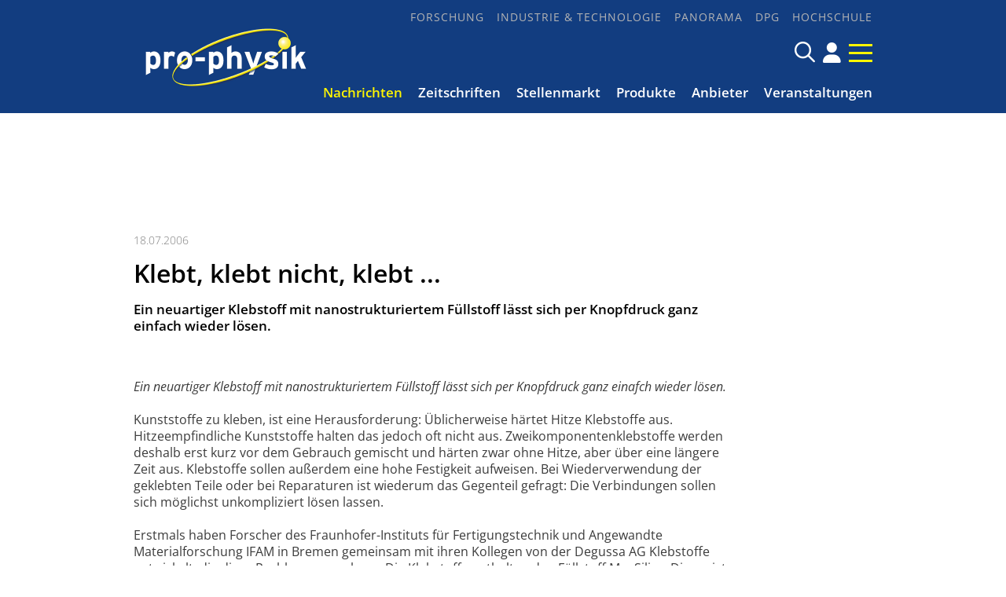

--- FILE ---
content_type: text/html; charset=utf-8
request_url: https://pro-physik.de/nachrichten/klebt-klebt-nicht-klebt
body_size: 9472
content:
<!DOCTYPE html>

<html lang="de">

<head>

    <meta charset="UTF-8">

    <meta name="viewport" content="width=device-width, initial-scale=1, maximum-scale=1">

    <link rel="icon" type="image/png" href="/styles/images/favicon_16x16px.png" sizes="16x16">

    <link rel="icon" type="image/png" href="/styles/images/favicon_32x32px.png" sizes="32x32">

    <link rel="icon" type="image/png" href="/styles/images/favicon_48x48px.png" sizes="48x48">

    <meta name="color-scheme" content="dark light">

    <meta name="generator" content="WebJazz - swinging solutions (www.webjazz.de)">
<meta name="revisit-after" content="5">
<meta name="robots" content="index, follow">
<meta name="description" content="Ein neuartiger Klebstoff mit nanostrukturiertem Füllstoff lässt sich per Knopfdruck ganz einfach wieder lösen.">
<meta name="date" content="2006-07-18">
<link href="/webjazz/lib9/styles.css.php?mod=1740663718" rel="stylesheet" type="text/css">
<script src="/webjazz/lib9/scripts.js.php?mod=1725477181" defer="defer"></script>
<script src="/scripts/scroll_track.js?mod=1567424448" defer="defer"></script>
<meta property="og:title" content="Klebt, klebt nicht, klebt ...">
<meta property="og:description" content="Ein neuartiger Klebstoff mit nanostrukturiertem Füllstoff lässt sich per Knopfdruck ganz einfach wieder lösen.">
<meta property="og:url" content="https://pro-physik.de/nachrichten/klebt-klebt-nicht-klebt">
<link rel="canonical" href="https://pro-physik.de/nachrichten/klebt-klebt-nicht-klebt">


    <title>Klebt, klebt nicht, klebt ... • pro-physik.de - Das Physikportal</title>

    <script src="https://cmp.osano.com/AzZdRbSORDOOzF9W/edab6ff1-ec31-40c3-8bd0-12eb1ba4a0cf/osano.js"></script>

    <link href="https://assets.webjazz.de/fontawesome-pro-6/css/all.min.css" rel="stylesheet" type="text/css">

</head>



<body class="">

    <div id="sticky" class="default">

        <div class="content">

            <a class="logo" href="/">

                <img src="/styles/images/logo_@1x.png" srcset="/styles/images/logo_@1x.png 1x, /styles/images/logo_@2x.png 2x" alt="Logo">

            </a>

            <a class="icon" href="/account/" title="DPG-Login"><span class="fa-solid fa-user"></span></a>


            <a class="burger mobile-menu" href="">

                <span></span>

                <span></span>

                <span></span>

            </a>

        </div>

    </div>



    <header id="header" class="default">



        <div class="content">

            <a class="logo" href="/">

                <img src="/styles/images/logo.png" alt="Logo pro-physik">

            </a>

            <div class="navigation">

         <nav class="nav-top">

             <ul>

                 <li><a href="/forschung/" target="_self">Forschung</a></li>
<li><a href="/industrie-technologie/" target="_self">Industrie &amp; Technologie</a></li>
<li><a href="/panorama/" target="_self">Panorama</a></li>
<li><a href="/dpg/" target="_self">DPG</a></li>
<li><a href="/hochschule/" target="_self">Hochschule</a></li>


              </ul>

           </nav>

            <div class="searchform">

                <form id="searchform" class="search" action="/search/index.html" method="get"><input id="searchfield" class="hidden" type="text" name="term" placeholder="Suchen nach ..." ><span class="icon far fa-search"></span></form>

                <!--<a href="/search/" title="Suchen" class="icon search-form-toggle"><span class="far fa-search"></span></a>-->

                <a class="icon" href="/account/" title="DPG-Login"><span class="fa-solid fa-user"></span></a>


                <a class="burger mobile-menu" href="">

                    <span></span>

                    <span></span>

                    <span></span>

                </a>

            </div>

            <nav class="nav-main">

                <ul>

                    <li class="selected"><a href="/nachrichten/" target="_self">Nachrichten</a></li>
<li><a href="/zeitschriften/" target="_self">Zeitschriften</a></li>
<li><a href="https://jobs.pro-physik.de" target="_blank">Stellenmarkt</a></li>
<li><a href="/produkte/" target="_self">Produkte</a></li>
<li><a href="/anbieter/" target="_self">Anbieter</a></li>
<li><a href="/veranstaltungen/" target="_self">Veranstaltungen</a></li>


                </ul>

            </nav>

            </div>

        </div>



    </header>



    



    <div class="banner skyscraper-banner">
<ins data-zoneid="951"></ins></div>




    <main>

        <div class="banner leaderboard-banner top-leaderboard-banner">
<ins data-zoneid="949" data-mobile-zoneid="950"></ins></div>


        <article class="single" id='story' data-id='35753'>
<header class=''>
<div class="content">
<div class="story_intro">
<div class="prehead">18.07.2006</div>
<h1>Klebt, klebt nicht, klebt ...</h1>
<h2 class='small'>Ein neuartiger Klebstoff mit nanostrukturiertem Füllstoff lässt sich per Knopfdruck ganz einfach wieder lösen.</h2>
</div>
</div>
</header>
<div id="section-40837">
<div class="content">
<div class="story_body story_section_text">
<p><strong></strong><br />
<br />
<em>Ein neuartiger Klebstoff mit nanostrukturiertem F&uuml;llstoff l&auml;sst sich per Knopfdruck ganz einafch wieder l&ouml;sen. </em><br />
<br />
Kunststoffe zu kleben, ist eine Herausforderung: &Uuml;blicherweise h&auml;rtet Hitze Klebstoffe aus. Hitzeempfindliche Kunststoffe halten das jedoch oft nicht aus. Zweikomponentenklebstoffe werden deshalb erst kurz vor dem Gebrauch gemischt und h&auml;rten zwar ohne Hitze, aber &uuml;ber eine l&auml;ngere Zeit aus. Klebstoffe sollen au&szlig;erdem eine hohe Festigkeit aufweisen. Bei Wiederverwendung der geklebten Teile oder bei Reparaturen ist wiederum das Gegenteil gefragt: Die Verbindungen sollen sich m&ouml;glichst unkompliziert l&ouml;sen lassen.<br />
<br />
Erstmals haben Forscher des Fraunhofer-Instituts f&uuml;r Fertigungstechnik und Angewandte Materialforschung IFAM in Bremen gemeinsam mit ihren Kollegen von der Degussa AG Klebstoffe entwickelt, die diese Probleme umgehen: &bdquo;Die Klebstoffe enthalten den F&uuml;llstoff MagSilica. Dieser ist nanostrukturiert und durch hohe Frequenzen anregbar&ldquo;, sagt Dr. Andreas Hartwig, Leiter des Bereichs Klebstoffe und Polymerchemie am IFAM. &bdquo;Im Hochfrequenzfeld h&auml;rtet der Klebstoff ohne Hitzeeinwirkung von au&szlig;en sofort aus. Ebenso lassen sich die Klebverbindungen auf Knopfdruck wieder l&ouml;sen.&ldquo; Den Forschern gelingt das, indem sie dem Klebstoff ein Pulver aus superparamagnetischen Partikeln beimischen. Diese bestehen aus Eisenoxid, das in Nanopartikel aus Siliziumdioxid eingebettet ist. Setzen die Wissenschaftler die Klebstoffe einem hochfrequenten Magnetwechselfeld aus, schwingen die Partikel und erw&auml;rmen den Klebstoff. Sowohl ein- als auch zweikomponentige Klebstoffe h&auml;rten dadurch innerhalb von Sekunden aus. &bdquo;Das L&ouml;sen erfolgt auf &auml;hnliche Weise&ldquo;, verr&auml;t Hartwig. &bdquo;Wir setzen die Klebverbindung wieder einem hochfrequenten Magnetfeld aus. Das Feld hat die gleiche Frequenz wie beim Aush&auml;rten, aber eine h&ouml;here Intensit&auml;t.&ldquo; Damit das Verfahren funktioniert, muss mindestens eines der zu verbindenden Bauteile elektrisch nicht leitend sein.<br />
</p>
<p align="center"></p>
<p><em>Abb.: &Uuml;ber eine Spule setzen die Wissenschaftler den Klebstoff einem hochfrequenten Magnetwechselfeld aus. Durch die Schwingung wird er erw&auml;rmt und kann in wenigen Sekunden einen Kunststoffgriff ans Glas kleben. (Quelle: Fraunhofer IFAM)</em><br />
<br />
Das Prinzip konnten die Wissenschaftler an verschiedenen Materialkombinationen und unterschiedlichen Musterformulierungen demonstrieren. Nun arbeiten die Forscher daran, die Ergebnisse in kommerziellen Klebstoffen und damit hergestellten Produkten umzusetzen.<br />
<br />
<em>Quelle: FHG</em><br />
<br />
<strong>Weitere Infos:</strong></p>
<ul>
    <li>Fraunhofer-Gesellschaft - FHG:<br />
    <a target="_blank" href="http://www.fhg.de/">http://www.fhg.de</a> </li>
    <li>Fraunhofer-Institut f&uuml;r Fertigungstechnik und Angewandte Materialforschung &ndash; IFAM:<br />
    <a target="_blank" href="http://www.ifam.fraunhofer.de/">http://www.ifam.fraunhofer.de</a> </li>
</ul></div>
</div>
</div>
<div class="content">
<ul class="wj-share-buttons"><li class='wj-share-facebook'><a target='_blank' title='Share on facebook' href='https://facebook.com/sharer/sharer.php?u=https%3A%2F%2Fpro-physik.de%2Fnachrichten%2Fklebt-klebt-nicht-klebt'><svg xmlns="http://www.w3.org/2000/svg" viewBox="0 0 264 512"><path d="M76.7 512V283H0v-91h76.7v-71.7C76.7 42.4 124.3 0 193.8 0c33.3 0 61.9 2.5 70.2 3.6V85h-48.2c-37.8 0-45.1 18-45.1 44.3V192H256l-11.7 91h-73.6v229"></path></svg></a></li><li class='wj-share-twitter'><a target='_blank' title='Share on twitter' href='https://twitter.com/intent/tweet/?text=&amp;url=https%3A%2F%2Fpro-physik.de%2Fnachrichten%2Fklebt-klebt-nicht-klebt'><svg xmlns="http://www.w3.org/2000/svg" viewBox="0 0 512 512"><!--! Font Awesome Pro 6.4.2 by @fontawesome - https://fontawesome.com License - https://fontawesome.com/license (Commercial License) Copyright 2023 Fonticons, Inc. --><path d="M389.2 48h70.6L305.6 224.2 487 464H345L233.7 318.6 106.5 464H35.8L200.7 275.5 26.8 48H172.4L272.9 180.9 389.2 48zM364.4 421.8h39.1L151.1 88h-42L364.4 421.8z"/></svg></a></li><li class='wj-share-linkedin'><a target='_blank' title='Share on Linked-in' href='https://www.linkedin.com/shareArticle?mini=true&amp;url=https%3A%2F%2Fpro-physik.de%2Fnachrichten%2Fklebt-klebt-nicht-klebt&amp;title=&amp;summary=&amp;source='><svg xmlns="http://www.w3.org/2000/svg" viewBox="0 0 448 512"><path d="M100.3 480H7.4V180.9h92.9V480zM53.8 140.1C24.1 140.1 0 115.5 0 85.8 0 56.1 24.1 32 53.8 32c29.7 0 53.8 24.1 53.8 53.8 0 29.7-24.1 54.3-53.8 54.3zM448 480h-92.7V334.4c0-34.7-.7-79.2-48.3-79.2-48.3 0-55.7 37.7-55.7 76.7V480h-92.8V180.9h89.1v40.8h1.3c12.4-23.5 42.7-48.3 87.9-48.3 94 0 111.3 61.9 111.3 142.3V480z"></path></svg></a></li><li class='wj-share-whatsapp'><a target='_blank' title='Share on WhatsApp' href='whatsapp://send?text=%20https%3A%2F%2Fpro-physik.de%2Fnachrichten%2Fklebt-klebt-nicht-klebt'><svg xmlns="http://www.w3.org/2000/svg" viewBox="0 0 448 512"><path d="M380.9 97.1C339 55.1 283.2 32 223.9 32c-122.4 0-222 99.6-222 222 0 39.1 10.2 77.3 29.6 111L0 480l117.7-30.9c32.4 17.7 68.9 27 106.1 27h.1c122.3 0 224.1-99.6 224.1-222 0-59.3-25.2-115-67.1-157zm-157 341.6c-33.2 0-65.7-8.9-94-25.7l-6.7-4-69.8 18.3L72 359.2l-4.4-7c-18.5-29.4-28.2-63.3-28.2-98.2 0-101.7 82.8-184.5 184.6-184.5 49.3 0 95.6 19.2 130.4 54.1 34.8 34.9 56.2 81.2 56.1 130.5 0 101.8-84.9 184.6-186.6 184.6zm101.2-138.2c-5.5-2.8-32.8-16.2-37.9-18-5.1-1.9-8.8-2.8-12.5 2.8-3.7 5.6-14.3 18-17.6 21.8-3.2 3.7-6.5 4.2-12 1.4-32.6-16.3-54-29.1-75.5-66-5.7-9.8 5.7-9.1 16.3-30.3 1.8-3.7.9-6.9-.5-9.7-1.4-2.8-12.5-30.1-17.1-41.2-4.5-10.8-9.1-9.3-12.5-9.5-3.2-.2-6.9-.2-10.6-.2-3.7 0-9.7 1.4-14.8 6.9-5.1 5.6-19.4 19-19.4 46.3 0 27.3 19.9 53.7 22.6 57.4 2.8 3.7 39.1 59.7 94.8 83.8 35.2 15.2 49 16.5 66.6 13.9 10.7-1.6 32.8-13.4 37.4-26.4 4.6-13 4.6-24.1 3.2-26.4-1.3-2.5-5-3.9-10.5-6.6z"></path></svg></a></li><li class='wj-share-mail'><a target='_blank' title='Share via e-mail' href='mailto:?body=%0A%0Ahttps%3A%2F%2Fpro-physik.de%2Fnachrichten%2Fklebt-klebt-nicht-klebt'><svg xmlns="http://www.w3.org/2000/svg" viewBox="0 0 512 512"><path d="M502.3 190.8c3.9-3.1 9.7-.2 9.7 4.7V400c0 26.5-21.5 48-48 48H48c-26.5 0-48-21.5-48-48V195.6c0-5 5.7-7.8 9.7-4.7 22.4 17.4 52.1 39.5 154.1 113.6 21.1 15.4 56.7 47.8 92.2 47.6 35.7.3 72-32.8 92.3-47.6 102-74.1 131.6-96.3 154-113.7zM256 320c23.2.4 56.6-29.2 73.4-41.4 132.7-96.3 142.8-104.7 173.4-128.7 5.8-4.5 9.2-11.5 9.2-18.9v-19c0-26.5-21.5-48-48-48H48C21.5 64 0 85.5 0 112v19c0 7.4 3.4 14.3 9.2 18.9 30.6 23.9 40.7 32.4 173.4 128.7 16.8 12.2 50.2 41.8 73.4 41.4z"></path></svg></a></li></ul></div>
</article>
<div>
<div class="content"><div class="teasers"><div class="teaser"><div class="divider">
<h2><span>Veranstaltung</span></h2></div>
<a href="https://www.quantum-photonics.de/de" target="_blank"><figure><img src="/media/teaser_ad/26/rect-01-messe-erfurt-quantum-photonics-250513-c-karina-hessland-wissel-194.jpg" alt="Vier Kongress-Fokusthemen beleuchten Kernaspekte der Quantenphotonik zur Quantum Photonics 2026" srcset="/media/teaser_ad/26/rect-01-messe-erfurt-quantum-photonics-250513-c-karina-hessland-wissel-194.jpg 1x, /media/teaser_ad/26/rect-01-messe-erfurt-quantum-photonics-250513-c-karina-hessland-wissel-194_@2x.jpg 2x"></figure></a><div class="teaser-text"><h3><a href="https://www.quantum-photonics.de/de" target="_blank">Vier Kongress-Fokusthemen beleuchten Kernaspekte der Quantenphotonik zur Quantum Photonics 2026</a></h3><p>Der Fachkongress mit begleitender Ausstellung „Quantum Photonics“ findet vom 5. bis 6. Mai 2026 zum zweiten Mal in der Messe Erfurt statt. Mit dem neuen One-Ticket-Konzept wird die Teilnahme am Event noch einfacher und effektiver.</p></div></div><div class="teaser"><div class="divider">
<h2><span>Anbieter des Monats</span></h2></div>
<a href="https://pro-physik.de/anbieter/smaract-gmbh.html" target="_blank"><figure><img src="/media/teaser_ad/24/rect-01-img-3183.png" alt="SmarAct GmbH" srcset="/media/teaser_ad/24/rect-01-img-3183.png 1x, /media/teaser_ad/24/rect-01-img-3183_@2x.png 2x"></figure></a><div class="teaser-text"><h3><a href="https://pro-physik.de/anbieter/smaract-gmbh.html" target="_blank">SmarAct GmbH</a></h3><p>Mit der Entwicklung und Produktion von marktführenden Lösungen im Bereich hochpräziser Positioniertechnik, Automatisierungslösungen und Metrologie begleitet die SmarAct Group ihre Kunden zuverlässig bei der Realisierung ihrer Ziele.</p></div></div><div class="teaser slider">
<div class="divider"><h2><span>Produkte des Monats</span></h2>
</div><div id="pom_slider" class="swiper-container">
<div class="swiper-wrapper">
<div class="swiper-slide">
<a href="/produkte/das-neue-multifunktionsinstrument-von-zurich-instruments-bietet-mehr-freiheit-fuer-innovationen">
<img src="/media/story/47709/rect-01-pj698-pdm-vhfli-pr-mid-web.jpg" alt="Photo" class="slider-image"><span class="prehead">Zurich Instruments AG</span><h3>Das neue Multifunktionsinstrument von Zurich Instruments bietet mehr Freiheit für Innovationen</h3></a></div><div class="swiper-slide">
<a href="/produkte/comsol-multiphysics-version-6-4-mehr-leistung-neue-funktionen-schnellere-innovation">
<img src="/media/story/47633/rect-01-pj707-pdm-screw-conveyor-comsol-web.jpg" alt="Photo" class="slider-image"><span class="prehead">Comsol Multiphysics GmbH</span><h3>COMSOL Multiphysics® Version 6.4: mehr Leistung, neue Funktionen, schnellere Innovation</h3></a></div><div class="swiper-slide">
<a href="/produkte/double-pass-aom-systems">
<img src="/media/story/47632/rect-01-pj706-aom-doublepass-web-760x470pixel.jpg" alt="Photo" class="slider-image" srcset="/media/story/47632/rect-01-pj706-aom-doublepass-web-760x470pixel.jpg 1x, /media/story/47632/rect-01-pj706-aom-doublepass-web-760x470pixel_@2x.jpg 2x"><span class="prehead">Schäfter + Kirchhoff GmbH</span><h3>Double-Pass AOM Systems</h3></a></div><div class="swiper-slide">
<a href="/produkte/quantitative-bildgebung-neu-definiert">
<img src="/media/story/47541/rect-01-wk2-ham-orca-iq-1-1-web.jpg" alt="Photo" class="slider-image"><span class="prehead">Hamamatsu Photonics Deutschland GmbH</span><h3>Quantitative Bildgebung neu definiert</h3></a></div><div class="swiper-slide">
<a href="/produkte/verbesserte-laserstabilisierung-durch-optische-referenzkavitaet-mit-beispiellosem-formfaktor">
<img src="/media/story/47539/rect-01-pj705-pdm-orc-micro-combined-web.jpg" alt="Photo" class="slider-image"><span class="prehead">Menlo Systems GmbH</span><h3>Verbesserte Laserstabilisierung durch optische Referenzkavität mit beispiellosem Formfaktor</h3></a></div></div>
</div></div>
</div>
</div>
</div>
<div class="divider">
<div class="content">
<h2 class="divider"><span>Meist gelesen</span></h2>
</div>
</div>
<div class="story-list">
<div class="content">
<div class="column_wrapper">
<div class="column_main story-list" id='story-list'>
<article onclick="document.location='/nachrichten/mit-energiespeichern-zu-einer-guenstigeren-energiewende';">
<div class="thumb"><figure><img src="/media/story/47285/rect-01-isfh-018-1024px-jpg-800w.webp" alt="Photo" srcset="/media/story/47285/rect-01-isfh-018-1024px-jpg-800w.webp 1x, /media/story/47285/rect-01-isfh-018-1024px-jpg-800w_@2x.webp 2x"></figure></div>
<div class="text">
<div class="prehead">12.08.2025 • <a href="/nachrichten/">Nachricht</a> • <a href="/forschung/">Forschung</a></div><h3><a href='/nachrichten/mit-energiespeichern-zu-einer-guenstigeren-energiewende' title="Mit Energiespeichern zu einer günstigeren Energiewende">Mit Energiespeichern zu einer günstigeren Energiewende</a>
</h3>
<p class='description'>Ein Team der Leibniz Universität Hannover hat untersucht, wie die kluge Ansiedlung von Elektrolyseuren und Batteriespeichern die Kosten der Energiewende senken kann.</p></div>
</article>
<article onclick="document.location='/nachrichten/warum-wir-wirklich-auf-eis-rutschen';">
<div class="thumb"><figure><img src="/media/story/47357/rect-01-wasser-kristalle-illustration-uds-mueserag.jpg" alt="Photo" srcset="/media/story/47357/rect-01-wasser-kristalle-illustration-uds-mueserag.jpg 1x, /media/story/47357/rect-01-wasser-kristalle-illustration-uds-mueserag_@2x.jpg 2x"></figure></div>
<div class="text">
<div class="prehead">10.09.2025 • <a href="/nachrichten/">Nachricht</a> • <a href="/forschung/">Forschung</a></div><h3><a href='/nachrichten/warum-wir-wirklich-auf-eis-rutschen' title="Warum wir wirklich auf Eis rutschen">Warum wir wirklich auf Eis rutschen</a>
</h3>
<p class='description'>James Thompson lag falsch: weder Druck noch Reibung haben einen großen Effekt auf die Bildung eines dünnen Flüssigkeitsfilms auf dem Eis</p></div>
</article>
<article onclick="document.location='/nachrichten/darmstaedter-forschende-bringen-verstaendnis-quantenmechanischer-systeme-voran';">
<div class="thumb"><figure><img src="/media/story/47332/rect-01-timothygeorgebackert-tudarmstadt.jpg" alt="Photo" srcset="/media/story/47332/rect-01-timothygeorgebackert-tudarmstadt.jpg 1x, /media/story/47332/rect-01-timothygeorgebackert-tudarmstadt_@2x.jpg 2x"></figure></div>
<div class="text">
<div class="prehead">26.08.2025 • <a href="/nachrichten/">Nachricht</a> • <a href="/forschung/">Forschung</a></div><h3><a href='/nachrichten/darmstaedter-forschende-bringen-verstaendnis-quantenmechanischer-systeme-voran' title="Darmstädter Forschende bringen Verständnis quantenmechanischer Systeme voran">Darmstädter Forschende bringen Verständnis quantenmechanischer Systeme voran</a>
</h3>
<p class='description'>Ein Team unter Leitung der TU Darmstadt hat ein Problem der Quantenphysik durch innovative Umformulierung in eine deutlich einfachere Version übersetzt – ohne dabei wichtige Informationen zu verlieren.</p></div>
</article>
<article onclick="document.location='/nachrichten/enceladus-stoesst-organische-verbindungen-aus';">
<div class="thumb"><figure><img src="/media/story/47514/rect-01-newsimage412630-enceladus-nasa.jpg" alt="Photo" srcset="/media/story/47514/rect-01-newsimage412630-enceladus-nasa.jpg 1x, /media/story/47514/rect-01-newsimage412630-enceladus-nasa_@2x.jpg 2x"></figure></div>
<div class="text">
<div class="prehead">06.11.2025 • <a href="/nachrichten/">Nachricht</a> • <a href="/forschung/">Forschung</a></div><h3><a href='/nachrichten/enceladus-stoesst-organische-verbindungen-aus' title="Enceladus stößt organische Verbindungen aus">Enceladus stößt organische Verbindungen aus</a>
</h3>
<p class='description'>Eiskristalle und einige potenziell biologisch relevante organische Moleküle stammen aus einem Ozean im Innern des Saturnmonds.</p></div>
</article>
<article onclick="document.location='/nachrichten/mysterioeses-dunkles-objekt-im-fernen-universum';">
<div class="thumb"><figure><img src="/media/story/47467/rect-01-1759845152-mpa-1200.jpg" alt="Photo" srcset="/media/story/47467/rect-01-1759845152-mpa-1200.jpg 1x, /media/story/47467/rect-01-1759845152-mpa-1200_@2x.jpg 2x"></figure></div>
<div class="text">
<div class="prehead">20.10.2025 • <a href="/nachrichten/">Nachricht</a> • <a href="/forschung/">Forschung</a></div><h3><a href='/nachrichten/mysterioeses-dunkles-objekt-im-fernen-universum' title="Mysteriöses dunkles Objekt im fernen Universum">Mysteriöses dunkles Objekt im fernen Universum</a>
</h3>
<p class='description'>Gravitationslinse weist auf unsichtbaren Masseklumpen hin wie von der Theorie der kalten Dunklen Materie vorhergesagt.</p></div>
</article>
</div>
<div class="column_context">
<div class="teaser">
<div class="newsletter-box"><div class="teaser-text"><h3>pro-physik Newsletter!<i class='fa-thin fa-paper-plane'></i></h3>
<p>Top Meldungen, exklusive Stellenangebote und viele weitere aktuelle Nachrichten aus der Physik!</p>
<form class="newsletter" id="newsletter" target="_blank" method="post" action="https://m.info.wiley.com/webApp/formExtdoinewsletters">
<input value="" type="hidden" id="elqFormSubmissionToken" name="elqFormSubmissionToken">
            <input type="email" value="" tabindex="-1" autocomplete="off" name="mail" id="fe86477" placeholder="Ihre E-Mail Adresse ..." required="required">
            <input type="hidden" name="utm_campaign" id="fe82848" value="">
            <input type="hidden" name="utm_content" id="fe82849" value="">
            <input type="hidden" name="utm_medium" id="fe82850" value="">
            <input type="hidden" name="utm_source" id="fe82851" value="">
            <input type="hidden" name="utm_term" id="fe82852" value="">
            <input name="elqFormName" type="hidden" value="DOINewsletterProphysik">
            <input name="elqSiteID" type="hidden" value="1133198723">
            <input name="elqCustomerGUID" type="hidden" value="">
            <input name="elqCookieWrite" type="hidden" value="0">
            <input type="hidden" name="source" id="source" value="pro-physik.de">
            <input type="hidden" name="subscriptionSubjectCode" id="sub" value="GTPR">
            <input type="hidden" name="action" id="fe82044" value="">
            <input type="hidden" name="field_legal_accept" value="true">
            <input name="newsletter" type="hidden" value="1"><p>Mit Ihrer Anmeldung stimmen Sie unseren <a href='https://www.wiley-vch.de/de/ueber-wiley/impressum' target='_blank'><strong>Datenschutz-Bestimmungen</strong></a> zu.</p><button id="submitbutton" type="submit" class="submit send">Absenden</button>
</form></div></div></div>
<div class="teaser">
<div class="banner rectangle-banner">
<ins data-zoneid="953" data-mobile-zoneid="954"></ins></div>
</div>
</div>
</div>
</div>
</div>


    </main>



    <footer>

        <div class="content"><div class="grid"><div class="item category"><h2>Themen</h2><ul><li><a href="/forschung">Forschung</a></li>
<li><a href="/industrie-technologie">Industrie &amp; Technologie</a></li>
<li><a href="/panorama">Panorama</a></li>
<li><a href="/dpg">DPG</a></li>
<li><a href="/hochschule">Hochschule</a></li>
</ul></div><div class="item social_media"><a href="https://www.facebook.com/physikjournal" target="_blank" style='display:inline-block; margin-top: 1em; font-size: 24px;'><span class='fa-brands fa-facebook'></span></a><a href="https://www.linkedin.com/company/physik-journal/" target="_blank" style='display:inline-block; margin-top: 1em; font-size: 24px;'><span class='fa-brands fa-linkedin'></span></a><a href="/page/rss-feeds.html" style='display:inline-block; margin-top: 1em; font-size: 24px;'><span class='fa-solid fa-rss'></span></a></div><div class="item more"><ul><li><a href="https://www.wiley-vch.de/de/ueber-wiley/impressum">Datenschutz</a></li>
<li><a href="/page/impressum">Impressum</a></li>
<li><a href="/page/werbemoeglichkeiten">Werbemöglichkeiten</a></li>
<li><a href="/page/nutzungsbedingungen">Nutzungsbedingungen</a></li>
<li><a href="/page/kontakt">Kontakt</a></li>
<li><a href="/newsletter/register.html">Newsletter</a></li>
</ul><a class="footer-logo" href="https://www.wiley-vch.de/en/" target="_blank" rel="noopener"><img class="wiley-logo" src="[data-uri]" width="140" height="29" alt="Wiley Branding"></a></div></div></div>

    </footer>

    <div class="toTop"><a href="#top" title="To top"><i class="fa-solid fa-triangle"></i></a><div class="background"></div></div>

    <div id="sidr">

        <form action="/search/index.html" method="get">

            <input type="search" name="term" placeholder="Suchen...">

        </form>

        <ul>

            <li class="selected"><a href="/nachrichten/" target="_self">Nachrichten</a></li>
<li><a href="/zeitschriften/" target="_self">Zeitschriften</a></li>
<li><a href="https://jobs.pro-physik.de" target="_blank">Stellenmarkt</a></li>
<li><a href="/produkte/" target="_self">Produkte</a></li>
<li><a href="/anbieter/" target="_self">Anbieter</a></li>
<li><a href="/veranstaltungen/" target="_self">Veranstaltungen</a></li>


            <li><a href="/buecher/">Rezensionen</a></li>

            <li><a href="/dossiers/">Dossiers</a></li>

            <li><a href="/newsletter/register.html">Newsletter</a></li>

            <li><a href="/page/kontakt/">Kontakt</a></li>

        </ul>

        <h3>Themen</h3>

        <ul>

            <li><a href="/forschung/" target="_self">Forschung</a></li>
<li><a href="/industrie-technologie/" target="_self">Industrie &amp; Technologie</a></li>
<li><a href="/panorama/" target="_self">Panorama</a></li>
<li><a href="/dpg/" target="_self">DPG</a></li>
<li><a href="/hochschule/" target="_self">Hochschule</a></li>


        </ul>

    </div>

    <div id="sidr-body-overlay"></div>

    

    <script>
function track_impressions () {
var impressions = {};
var clicks = {};
impressions.story = [];
impressions.story.push('47709');
impressions.story.push('47633');
impressions.story.push('47632');
impressions.story.push('47541');
impressions.story.push('47539');
impressions.story.push('47285');
impressions.story.push('47357');
impressions.story.push('47332');
impressions.story.push('47514');
impressions.story.push('47467');
clicks.story = [];
clicks.story.push('35753');
var data = {impressions: impressions, clicks: clicks};
$.post({
url: '/track/',
data: data,
success: function(data) {console.log(data);},
});
}
</script>


    

    <script>var _paq = window._paq || [];
_paq.push(["setDoNotTrack", true]);
_paq.push(["setVisitorCookieTimeout", 0]);
_paq.push(["setReferralCookieTimeout", 0]);
_paq.push(["setSessionCookieTimeout", 0]);
_paq.push(["trackPageView"]);
_paq.push(["enableLinkTracking"]);
(function() {
var u="https://stats.webjazz.de/piwik/";
_paq.push(["setTrackerUrl", u + "matomo.php"]);
_paq.push(["setSiteId", "194"]);
var d=document, g=d.createElement('script'), s=d.getElementsByTagName('script')[0];
g.type='text/javascript'; g.async=true; g.defer=true; g.src=u+'matomo.js'; s.parentNode.insertBefore(g,s);
})();
</script>
<script>
function wj_init_deferred () {
initAllBanners();
track_impressions();
}
</script>


    <script defer data-domain="pro-physik.de" src=https://plausible.io/js/script.js></script>

</body>



</html>